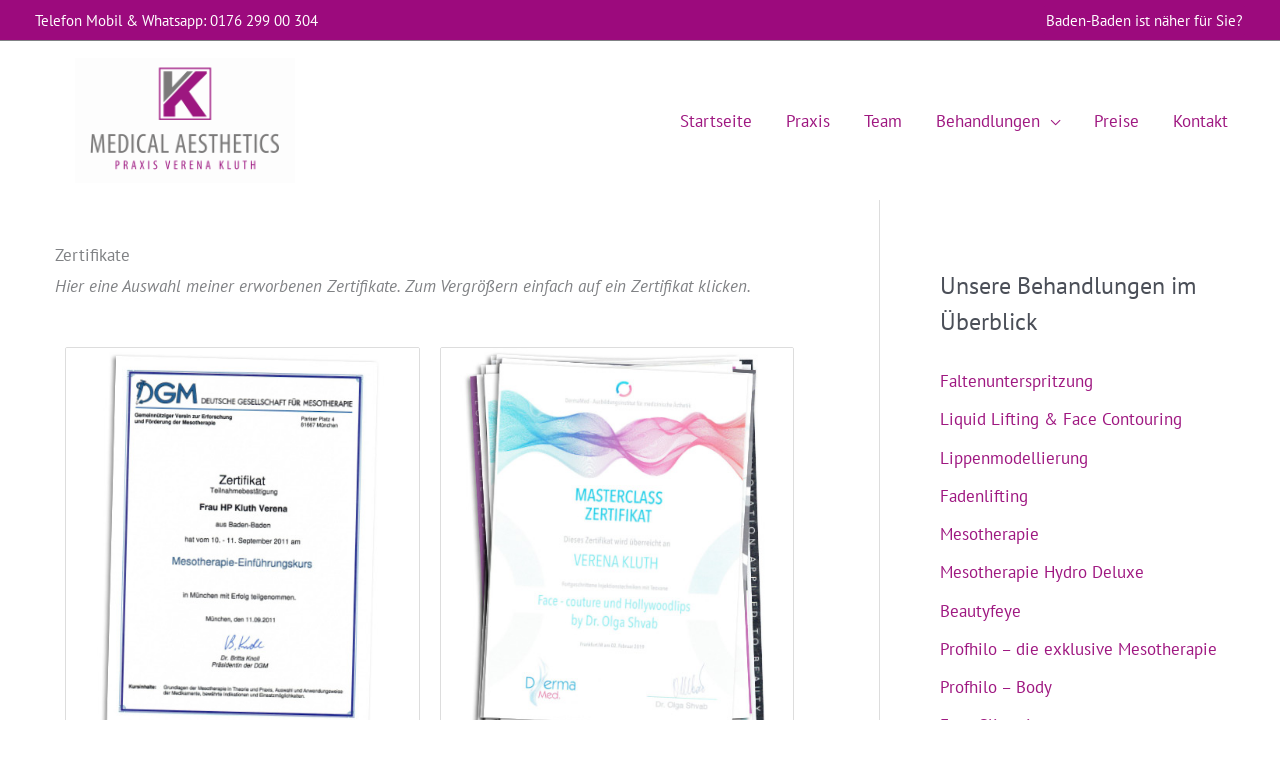

--- FILE ---
content_type: text/css
request_url: https://www.praxis-aesthetik-schwarzwald.de/wp-content/themes/astra-child/style.css?ver=1.0.0
body_size: 11460
content:
/**
Theme Name: Astra Child
Author: Brainstorm Force
Author URI: http://wpastra.com/about/
Description: Astra is the fastest, fully customizable & beautiful theme suitable for blogs, personal portfolios and business websites. It is very lightweight (less than 50KB on frontend) and offers unparalleled speed. Built with SEO in mind, Astra comes with schema.org code integrated so search engines will love your site. Astra offers plenty of sidebar options and widget areas giving you a full control for customizations. Furthermore, we have included special features and templates so feel free to choose any of your favorite page builder plugin to create pages flexibly. Some of the other features: # WooCommerce Ready # Responsive # Compatible with major plugins # Translation Ready # Extendible with premium addons # Regularly updated # Designed, Developed, Maintained & Supported by Brainstorm Force. Looking for a perfect base theme? Look no further. Astra is fast, fully customizable and beautiful theme!
Version: 1.0.0
License: GNU General Public License v2 or later
License URI: http://www.gnu.org/licenses/gpl-2.0.html
Text Domain: astra-child
Template: astra
*/

/* pt-sans-regular - latin */
@font-face {
  font-family: 'PT Sans';
  font-style: normal;
  font-weight: 400;
  src: url('https://www.praxis-aesthetik-schwarzwald.de/fonts/pt-sans-v16-latin-regular.eot'); /* IE9 Compat Modes */
  src: local(''),
       url('https://www.praxis-aesthetik-schwarzwald.de/fonts/pt-sans-v16-latin-regular.eot?#iefix') format('embedded-opentype'), /* IE6-IE8 */
       url('https://www.praxis-aesthetik-schwarzwald.de/fonts/pt-sans-v16-latin-regular.woff2') format('woff2'), /* Super Modern Browsers */
       url('https://www.praxis-aesthetik-schwarzwald.de/fonts/pt-sans-v16-latin-regular.woff') format('woff'), /* Modern Browsers */
       url('https://www.praxis-aesthetik-schwarzwald.de/fonts/pt-sans-v16-latin-regular.ttf') format('truetype'), /* Safari, Android, iOS */
       url('https://www.praxis-aesthetik-schwarzwald.de/fonts/pt-sans-v16-latin-regular.svg#PTSans') format('svg'); /* Legacy iOS */
}
/* pt-sans-italic - latin */
@font-face {
  font-family: 'PT Sans';
  font-style: italic;
  font-weight: 400;
  src: url('https://www.praxis-aesthetik-schwarzwald.de/fonts/pt-sans-v16-latin-italic.eot'); /* IE9 Compat Modes */
  src: local(''),
       url('https://www.praxis-aesthetik-schwarzwald.de/fonts/pt-sans-v16-latin-italic.eot?#iefix') format('embedded-opentype'), /* IE6-IE8 */
       url('https://www.praxis-aesthetik-schwarzwald.de/fonts/pt-sans-v16-latin-italic.woff2') format('woff2'), /* Super Modern Browsers */
       url('https://www.praxis-aesthetik-schwarzwald.de/fonts/pt-sans-v16-latin-italic.woff') format('woff'), /* Modern Browsers */
       url('https://www.praxis-aesthetik-schwarzwald.de/fonts/pt-sans-v16-latin-italic.ttf') format('truetype'), /* Safari, Android, iOS */
       url('https://www.praxis-aesthetik-schwarzwald.de/fonts/pt-sans-v16-latin-italic.svg#PTSans') format('svg'); /* Legacy iOS */
}
/* pt-sans-700 - latin */
@font-face {
  font-family: 'PT Sans';
  font-style: normal;
  font-weight: 700;
  src: url('https://www.praxis-aesthetik-schwarzwald.de/fonts/pt-sans-v16-latin-700.eot'); /* IE9 Compat Modes */
  src: local(''),
       url('https://www.praxis-aesthetik-schwarzwald.de/fonts/pt-sans-v16-latin-700.eot?#iefix') format('embedded-opentype'), /* IE6-IE8 */
       url('https://www.praxis-aesthetik-schwarzwald.de/fonts/pt-sans-v16-latin-700.woff2') format('woff2'), /* Super Modern Browsers */
       url('https://www.praxis-aesthetik-schwarzwald.de/fonts/pt-sans-v16-latin-700.woff') format('woff'), /* Modern Browsers */
       url('https://www.praxis-aesthetik-schwarzwald.de/fonts/pt-sans-v16-latin-700.ttf') format('truetype'), /* Safari, Android, iOS */
       url('https://www.praxis-aesthetik-schwarzwald.de/fonts/pt-sans-v16-latin-700.svg#PTSans') format('svg'); /* Legacy iOS */
}
/* pt-sans-700italic - latin */
@font-face {
  font-family: 'PT Sans';
  font-style: italic;
  font-weight: 700;
  src: url('https://www.praxis-aesthetik-schwarzwald.de/fonts/pt-sans-v16-latin-700italic.eot'); /* IE9 Compat Modes */
  src: local(''),
       url('https://www.praxis-aesthetik-schwarzwald.de/fonts/pt-sans-v16-latin-700italic.eot?#iefix') format('embedded-opentype'), /* IE6-IE8 */
       url('https://www.praxis-aesthetik-schwarzwald.de/fonts/pt-sans-v16-latin-700italic.woff2') format('woff2'), /* Super Modern Browsers */
       url('https://www.praxis-aesthetik-schwarzwald.de/fonts/pt-sans-v16-latin-700italic.woff') format('woff'), /* Modern Browsers */
       url('https://www.praxis-aesthetik-schwarzwald.de/fonts/pt-sans-v16-latin-700italic.ttf') format('truetype'), /* Safari, Android, iOS */
       url('https://www.praxis-aesthetik-schwarzwald.de/fonts/pt-sans-v16-latin-700italic.svg#PTSans') format('svg'); /* Legacy iOS */
}

/* roboto-100 - latin */
@font-face {
  font-family: 'Roboto';
  font-style: normal;
  font-weight: 400;
  src: url('https://www.praxis-aesthetik-schwarzwald.de/roboto-v18-latin-regular.woff2') format('woff2'), /* Super Modern Browsers */
}
/* roboto-100 - latin */
@font-face {
  font-family: 'Roboto';
  font-style: normal;
  font-weight: 100;
  src: url('https://www.praxis-aesthetik-schwarzwald.de/fonts/roboto-v30-latin-100.eot'); /* IE9 Compat Modes */
  src: local(''),
       url('https://www.praxis-aesthetik-schwarzwald.de/fonts/roboto-v30-latin-100.eot?#iefix') format('embedded-opentype'), /* IE6-IE8 */
       url('https://www.praxis-aesthetik-schwarzwald.de/fonts/roboto-v30-latin-100.woff2') format('woff2'), /* Super Modern Browsers */
       url('https://www.praxis-aesthetik-schwarzwald.de/fonts/roboto-v30-latin-100.woff') format('woff'), /* Modern Browsers */
       url('https://www.praxis-aesthetik-schwarzwald.de/fonts/roboto-v30-latin-100.ttf') format('truetype'), /* Safari, Android, iOS */
       url('https://www.praxis-aesthetik-schwarzwald.de/fonts/roboto-v30-latin-100.svg#Roboto') format('svg'); /* Legacy iOS */
}
/* roboto-300 - latin */
@font-face {
  font-family: 'Roboto';
  font-style: normal;
  font-weight: 300;
  src: url('https://www.praxis-aesthetik-schwarzwald.de/fonts/roboto-v30-latin-300.eot'); /* IE9 Compat Modes */
  src: local(''),
       url('https://www.praxis-aesthetik-schwarzwald.de/fonts/roboto-v30-latin-300.eot?#iefix') format('embedded-opentype'), /* IE6-IE8 */
       url('https://www.praxis-aesthetik-schwarzwald.de/fonts/roboto-v30-latin-300.woff2') format('woff2'), /* Super Modern Browsers */
       url('https://www.praxis-aesthetik-schwarzwald.de/fonts/roboto-v30-latin-300.woff') format('woff'), /* Modern Browsers */
       url('https://www.praxis-aesthetik-schwarzwald.de/fonts/roboto-v30-latin-300.ttf') format('truetype'), /* Safari, Android, iOS */
       url('https://www.praxis-aesthetik-schwarzwald.de/fonts/roboto-v30-latin-300.svg#Roboto') format('svg'); /* Legacy iOS */
}
/* roboto-regular - latin */
@font-face {
  font-family: 'Roboto';
  font-style: normal;
  font-weight: 400;
  src: url('https://www.praxis-aesthetik-schwarzwald.de/fonts/roboto-v30-latin-regular.eot'); /* IE9 Compat Modes */
  src: local(''),
       url('https://www.praxis-aesthetik-schwarzwald.de/fonts/roboto-v30-latin-regular.eot?#iefix') format('embedded-opentype'), /* IE6-IE8 */
       url('https://www.praxis-aesthetik-schwarzwald.de/fonts/roboto-v30-latin-regular.woff2') format('woff2'), /* Super Modern Browsers */
       url('https://www.praxis-aesthetik-schwarzwald.de/fonts/roboto-v30-latin-regular.woff') format('woff'), /* Modern Browsers */
       url('https://www.praxis-aesthetik-schwarzwald.de/fonts/roboto-v30-latin-regular.ttf') format('truetype'), /* Safari, Android, iOS */
       url('https://www.praxis-aesthetik-schwarzwald.de/fonts/roboto-v30-latin-regular.svg#Roboto') format('svg'); /* Legacy iOS */
}
/* roboto-italic - latin */
@font-face {
  font-family: 'Roboto';
  font-style: italic;
  font-weight: 400;
  src: url('https://www.praxis-aesthetik-schwarzwald.de/fonts/roboto-v30-latin-italic.eot'); /* IE9 Compat Modes */
  src: local(''),
       url('https://www.praxis-aesthetik-schwarzwald.de/fonts/roboto-v30-latin-italic.eot?#iefix') format('embedded-opentype'), /* IE6-IE8 */
       url('https://www.praxis-aesthetik-schwarzwald.de/fonts/roboto-v30-latin-italic.woff2') format('woff2'), /* Super Modern Browsers */
       url('https://www.praxis-aesthetik-schwarzwald.de/fonts/roboto-v30-latin-italic.woff') format('woff'), /* Modern Browsers */
       url('https://www.praxis-aesthetik-schwarzwald.de/fonts/roboto-v30-latin-italic.ttf') format('truetype'), /* Safari, Android, iOS */
       url('https://www.praxis-aesthetik-schwarzwald.de/fonts/roboto-v30-latin-italic.svg#Roboto') format('svg'); /* Legacy iOS */
}
/* roboto-500 - latin */
@font-face {
  font-family: 'Roboto';
  font-style: normal;
  font-weight: 500;
  src: url('https://www.praxis-aesthetik-schwarzwald.de/fonts/roboto-v30-latin-500.eot'); /* IE9 Compat Modes */
  src: local(''),
       url('https://www.praxis-aesthetik-schwarzwald.de/fonts/roboto-v30-latin-500.eot?#iefix') format('embedded-opentype'), /* IE6-IE8 */
       url('https://www.praxis-aesthetik-schwarzwald.de/fonts/roboto-v30-latin-500.woff2') format('woff2'), /* Super Modern Browsers */
       url('https://www.praxis-aesthetik-schwarzwald.de/fonts/roboto-v30-latin-500.woff') format('woff'), /* Modern Browsers */
       url('https://www.praxis-aesthetik-schwarzwald.de/fonts/roboto-v30-latin-500.ttf') format('truetype'), /* Safari, Android, iOS */
       url('https://www.praxis-aesthetik-schwarzwald.de/fonts/roboto-v30-latin-500.svg#Roboto') format('svg'); /* Legacy iOS */
}
/* roboto-700 - latin */
@font-face {
  font-family: 'Roboto';
  font-style: normal;
  font-weight: 700;
  src: url('https://www.praxis-aesthetik-schwarzwald.de/fonts/roboto-v30-latin-700.eot'); /* IE9 Compat Modes */
  src: local(''),
       url('https://www.praxis-aesthetik-schwarzwald.de/fonts/roboto-v30-latin-700.eot?#iefix') format('embedded-opentype'), /* IE6-IE8 */
       url('https://www.praxis-aesthetik-schwarzwald.de/fonts/roboto-v30-latin-700.woff2') format('woff2'), /* Super Modern Browsers */
       url('https://www.praxis-aesthetik-schwarzwald.de/fonts/roboto-v30-latin-700.woff') format('woff'), /* Modern Browsers */
       url('https://www.praxis-aesthetik-schwarzwald.de/fonts/roboto-v30-latin-700.ttf') format('truetype'), /* Safari, Android, iOS */
       url('https://www.praxis-aesthetik-schwarzwald.de/fonts/roboto-v30-latin-700.svg#Roboto') format('svg'); /* Legacy iOS */
}
/* roboto-900 - latin */
@font-face {
  font-family: 'Roboto';
  font-style: normal;
  font-weight: 900;
  src: url('https://www.praxis-aesthetik-schwarzwald.de/fonts/roboto-v30-latin-900.eot'); /* IE9 Compat Modes */
  src: local(''),
       url('https://www.praxis-aesthetik-schwarzwald.de/fonts/roboto-v30-latin-900.eot?#iefix') format('embedded-opentype'), /* IE6-IE8 */
       url('https://www.praxis-aesthetik-schwarzwald.de/fonts/roboto-v30-latin-900.woff2') format('woff2'), /* Super Modern Browsers */
       url('https://www.praxis-aesthetik-schwarzwald.de/fonts/roboto-v30-latin-900.woff') format('woff'), /* Modern Browsers */
       url('https://www.praxis-aesthetik-schwarzwald.de/fonts/roboto-v30-latin-900.ttf') format('truetype'), /* Safari, Android, iOS */
       url('https://www.praxis-aesthetik-schwarzwald.de/fonts/roboto-v30-latin-900.svg#Roboto') format('svg'); /* Legacy iOS */
}